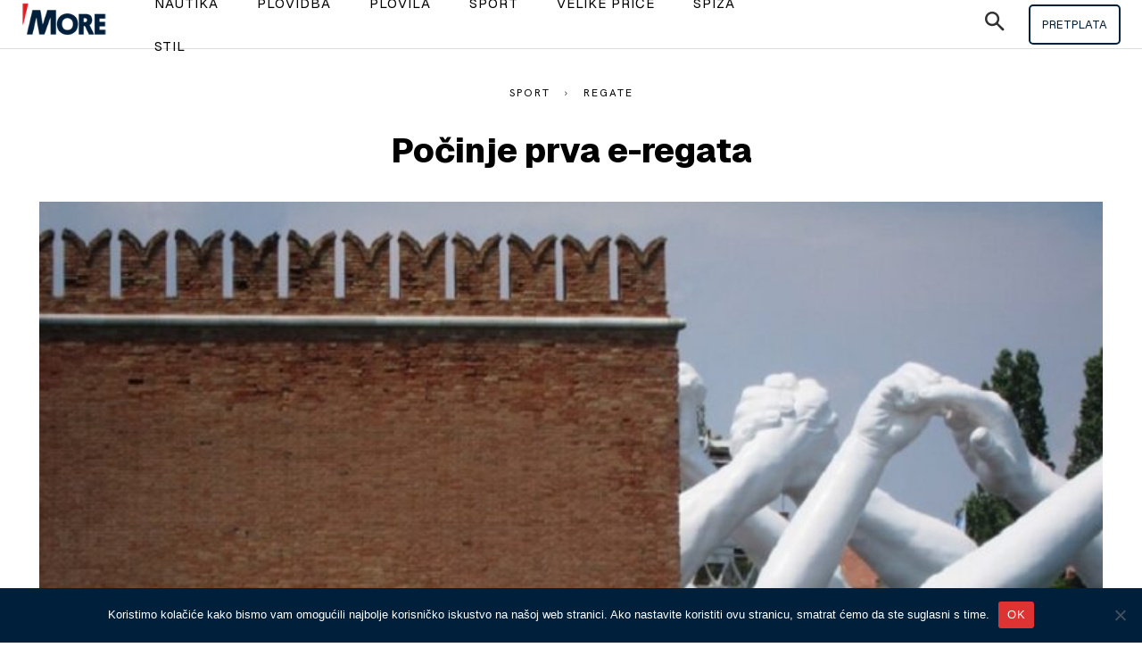

--- FILE ---
content_type: text/html; charset=utf-8
request_url: https://www.google.com/recaptcha/api2/aframe
body_size: 267
content:
<!DOCTYPE HTML><html><head><meta http-equiv="content-type" content="text/html; charset=UTF-8"></head><body><script nonce="SnV5ZlpoqWF1UYTDMstHYg">/** Anti-fraud and anti-abuse applications only. See google.com/recaptcha */ try{var clients={'sodar':'https://pagead2.googlesyndication.com/pagead/sodar?'};window.addEventListener("message",function(a){try{if(a.source===window.parent){var b=JSON.parse(a.data);var c=clients[b['id']];if(c){var d=document.createElement('img');d.src=c+b['params']+'&rc='+(localStorage.getItem("rc::a")?sessionStorage.getItem("rc::b"):"");window.document.body.appendChild(d);sessionStorage.setItem("rc::e",parseInt(sessionStorage.getItem("rc::e")||0)+1);localStorage.setItem("rc::h",'1768811033648');}}}catch(b){}});window.parent.postMessage("_grecaptcha_ready", "*");}catch(b){}</script></body></html>